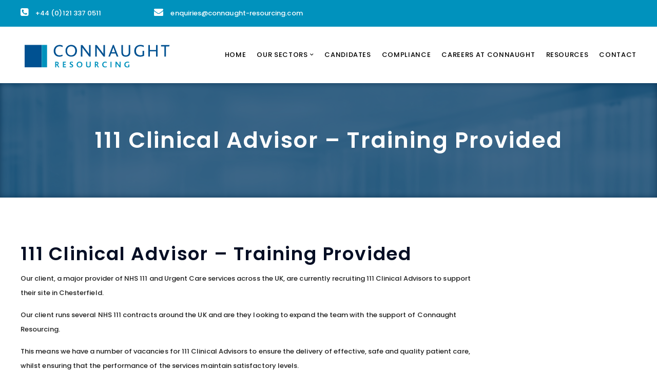

--- FILE ---
content_type: text/html; charset=UTF-8
request_url: https://connaught-resourcing.com/jobs/111-clinical-advisor-training-provided-11891/
body_size: 52974
content:
<!DOCTYPE html>
<html lang="en-US"
	prefix="og: https://ogp.me/ns#" >
<head>
<meta charset="UTF-8" />
<meta name="viewport" content="initial-scale=1, width=device-width" />
<link rel="profile" href="http://gmpg.org/xfn/11" />
<link rel="pingback" href="https://connaught-resourcing.com/xmlrpc.php" />
<title>111 Clinical Advisor – Training Provided | Connaught Resourcing</title>

		<!-- All in One SEO 4.1.3.4 -->
		<link rel="canonical" href="https://connaught-resourcing.com/jobs/111-clinical-advisor-training-provided-11891/" />
		<meta property="og:site_name" content="Connaught Resourcing |" />
		<meta property="og:type" content="article" />
		<meta property="og:title" content="111 Clinical Advisor – Training Provided | Connaught Resourcing" />
		<meta property="og:url" content="https://connaught-resourcing.com/jobs/111-clinical-advisor-training-provided-11891/" />
		<meta property="article:published_time" content="2023-05-17T06:03:23Z" />
		<meta property="article:modified_time" content="2023-05-17T06:03:23Z" />
		<meta name="twitter:card" content="summary" />
		<meta name="twitter:domain" content="connaught-resourcing.com" />
		<meta name="twitter:title" content="111 Clinical Advisor – Training Provided | Connaught Resourcing" />
		<meta name="google" content="nositelinkssearchbox" />
		<script type="application/ld+json" class="aioseo-schema">
			{"@context":"https:\/\/schema.org","@graph":[{"@type":"WebSite","@id":"https:\/\/connaught-resourcing.com\/#website","url":"https:\/\/connaught-resourcing.com\/","name":"Connaught Resourcing","publisher":{"@id":"https:\/\/connaught-resourcing.com\/#organization"}},{"@type":"Organization","@id":"https:\/\/connaught-resourcing.com\/#organization","name":"Connaught Resourcing","url":"https:\/\/connaught-resourcing.com\/"},{"@type":"BreadcrumbList","@id":"https:\/\/connaught-resourcing.com\/jobs\/111-clinical-advisor-training-provided-11891\/#breadcrumblist","itemListElement":[{"@type":"ListItem","@id":"https:\/\/connaught-resourcing.com\/#listItem","position":"1","item":{"@type":"WebPage","@id":"https:\/\/connaught-resourcing.com\/","name":"Home","description":"Connaught Resourcing is a specialist recruiter with a clear vision and track record of delivering highly professional, compliant and affordable services for health and social care sectors throughout the UK.","url":"https:\/\/connaught-resourcing.com\/"},"nextItem":"https:\/\/connaught-resourcing.com\/jobs\/111-clinical-advisor-training-provided-11891\/#listItem"},{"@type":"ListItem","@id":"https:\/\/connaught-resourcing.com\/jobs\/111-clinical-advisor-training-provided-11891\/#listItem","position":"2","item":{"@type":"WebPage","@id":"https:\/\/connaught-resourcing.com\/jobs\/111-clinical-advisor-training-provided-11891\/","name":"111 Clinical Advisor - Training Provided","url":"https:\/\/connaught-resourcing.com\/jobs\/111-clinical-advisor-training-provided-11891\/"},"previousItem":"https:\/\/connaught-resourcing.com\/#listItem"}]},{"@type":"WebPage","@id":"https:\/\/connaught-resourcing.com\/jobs\/111-clinical-advisor-training-provided-11891\/#webpage","url":"https:\/\/connaught-resourcing.com\/jobs\/111-clinical-advisor-training-provided-11891\/","name":"111 Clinical Advisor \u2013 Training Provided | Connaught Resourcing","inLanguage":"en-US","isPartOf":{"@id":"https:\/\/connaught-resourcing.com\/#website"},"breadcrumb":{"@id":"https:\/\/connaught-resourcing.com\/jobs\/111-clinical-advisor-training-provided-11891\/#breadcrumblist"},"author":"https:\/\/connaught-resourcing.com\/author\/#author","creator":"https:\/\/connaught-resourcing.com\/author\/#author","datePublished":"2023-05-17T06:03:23+00:00","dateModified":"2023-05-17T06:03:23+00:00"}]}
		</script>
		<!-- All in One SEO -->

<link rel='dns-prefetch' href='//maps.googleapis.com' />
<link rel="alternate" type="application/rss+xml" title="Connaught Resourcing &raquo; Feed" href="https://connaught-resourcing.com/feed/" />
<link rel="alternate" type="application/rss+xml" title="Connaught Resourcing &raquo; Comments Feed" href="https://connaught-resourcing.com/comments/feed/" />
<script type="text/javascript">
/* <![CDATA[ */
window._wpemojiSettings = {"baseUrl":"https:\/\/s.w.org\/images\/core\/emoji\/14.0.0\/72x72\/","ext":".png","svgUrl":"https:\/\/s.w.org\/images\/core\/emoji\/14.0.0\/svg\/","svgExt":".svg","source":{"concatemoji":"https:\/\/connaught-resourcing.com\/wp-includes\/js\/wp-emoji-release.min.js?ver=6.4.3"}};
/*! This file is auto-generated */
!function(i,n){var o,s,e;function c(e){try{var t={supportTests:e,timestamp:(new Date).valueOf()};sessionStorage.setItem(o,JSON.stringify(t))}catch(e){}}function p(e,t,n){e.clearRect(0,0,e.canvas.width,e.canvas.height),e.fillText(t,0,0);var t=new Uint32Array(e.getImageData(0,0,e.canvas.width,e.canvas.height).data),r=(e.clearRect(0,0,e.canvas.width,e.canvas.height),e.fillText(n,0,0),new Uint32Array(e.getImageData(0,0,e.canvas.width,e.canvas.height).data));return t.every(function(e,t){return e===r[t]})}function u(e,t,n){switch(t){case"flag":return n(e,"\ud83c\udff3\ufe0f\u200d\u26a7\ufe0f","\ud83c\udff3\ufe0f\u200b\u26a7\ufe0f")?!1:!n(e,"\ud83c\uddfa\ud83c\uddf3","\ud83c\uddfa\u200b\ud83c\uddf3")&&!n(e,"\ud83c\udff4\udb40\udc67\udb40\udc62\udb40\udc65\udb40\udc6e\udb40\udc67\udb40\udc7f","\ud83c\udff4\u200b\udb40\udc67\u200b\udb40\udc62\u200b\udb40\udc65\u200b\udb40\udc6e\u200b\udb40\udc67\u200b\udb40\udc7f");case"emoji":return!n(e,"\ud83e\udef1\ud83c\udffb\u200d\ud83e\udef2\ud83c\udfff","\ud83e\udef1\ud83c\udffb\u200b\ud83e\udef2\ud83c\udfff")}return!1}function f(e,t,n){var r="undefined"!=typeof WorkerGlobalScope&&self instanceof WorkerGlobalScope?new OffscreenCanvas(300,150):i.createElement("canvas"),a=r.getContext("2d",{willReadFrequently:!0}),o=(a.textBaseline="top",a.font="600 32px Arial",{});return e.forEach(function(e){o[e]=t(a,e,n)}),o}function t(e){var t=i.createElement("script");t.src=e,t.defer=!0,i.head.appendChild(t)}"undefined"!=typeof Promise&&(o="wpEmojiSettingsSupports",s=["flag","emoji"],n.supports={everything:!0,everythingExceptFlag:!0},e=new Promise(function(e){i.addEventListener("DOMContentLoaded",e,{once:!0})}),new Promise(function(t){var n=function(){try{var e=JSON.parse(sessionStorage.getItem(o));if("object"==typeof e&&"number"==typeof e.timestamp&&(new Date).valueOf()<e.timestamp+604800&&"object"==typeof e.supportTests)return e.supportTests}catch(e){}return null}();if(!n){if("undefined"!=typeof Worker&&"undefined"!=typeof OffscreenCanvas&&"undefined"!=typeof URL&&URL.createObjectURL&&"undefined"!=typeof Blob)try{var e="postMessage("+f.toString()+"("+[JSON.stringify(s),u.toString(),p.toString()].join(",")+"));",r=new Blob([e],{type:"text/javascript"}),a=new Worker(URL.createObjectURL(r),{name:"wpTestEmojiSupports"});return void(a.onmessage=function(e){c(n=e.data),a.terminate(),t(n)})}catch(e){}c(n=f(s,u,p))}t(n)}).then(function(e){for(var t in e)n.supports[t]=e[t],n.supports.everything=n.supports.everything&&n.supports[t],"flag"!==t&&(n.supports.everythingExceptFlag=n.supports.everythingExceptFlag&&n.supports[t]);n.supports.everythingExceptFlag=n.supports.everythingExceptFlag&&!n.supports.flag,n.DOMReady=!1,n.readyCallback=function(){n.DOMReady=!0}}).then(function(){return e}).then(function(){var e;n.supports.everything||(n.readyCallback(),(e=n.source||{}).concatemoji?t(e.concatemoji):e.wpemoji&&e.twemoji&&(t(e.twemoji),t(e.wpemoji)))}))}((window,document),window._wpemojiSettings);
/* ]]> */
</script>
<style id='wp-emoji-styles-inline-css' type='text/css'>

	img.wp-smiley, img.emoji {
		display: inline !important;
		border: none !important;
		box-shadow: none !important;
		height: 1em !important;
		width: 1em !important;
		margin: 0 0.07em !important;
		vertical-align: -0.1em !important;
		background: none !important;
		padding: 0 !important;
	}
</style>
<link rel='stylesheet' id='wp-block-library-css' href='https://connaught-resourcing.com/wp-includes/css/dist/block-library/style.min.css?ver=6.4.3' type='text/css' media='all' />
<style id='classic-theme-styles-inline-css' type='text/css'>
/*! This file is auto-generated */
.wp-block-button__link{color:#fff;background-color:#32373c;border-radius:9999px;box-shadow:none;text-decoration:none;padding:calc(.667em + 2px) calc(1.333em + 2px);font-size:1.125em}.wp-block-file__button{background:#32373c;color:#fff;text-decoration:none}
</style>
<style id='global-styles-inline-css' type='text/css'>
body{--wp--preset--color--black: #000000;--wp--preset--color--cyan-bluish-gray: #abb8c3;--wp--preset--color--white: #ffffff;--wp--preset--color--pale-pink: #f78da7;--wp--preset--color--vivid-red: #cf2e2e;--wp--preset--color--luminous-vivid-orange: #ff6900;--wp--preset--color--luminous-vivid-amber: #fcb900;--wp--preset--color--light-green-cyan: #7bdcb5;--wp--preset--color--vivid-green-cyan: #00d084;--wp--preset--color--pale-cyan-blue: #8ed1fc;--wp--preset--color--vivid-cyan-blue: #0693e3;--wp--preset--color--vivid-purple: #9b51e0;--wp--preset--gradient--vivid-cyan-blue-to-vivid-purple: linear-gradient(135deg,rgba(6,147,227,1) 0%,rgb(155,81,224) 100%);--wp--preset--gradient--light-green-cyan-to-vivid-green-cyan: linear-gradient(135deg,rgb(122,220,180) 0%,rgb(0,208,130) 100%);--wp--preset--gradient--luminous-vivid-amber-to-luminous-vivid-orange: linear-gradient(135deg,rgba(252,185,0,1) 0%,rgba(255,105,0,1) 100%);--wp--preset--gradient--luminous-vivid-orange-to-vivid-red: linear-gradient(135deg,rgba(255,105,0,1) 0%,rgb(207,46,46) 100%);--wp--preset--gradient--very-light-gray-to-cyan-bluish-gray: linear-gradient(135deg,rgb(238,238,238) 0%,rgb(169,184,195) 100%);--wp--preset--gradient--cool-to-warm-spectrum: linear-gradient(135deg,rgb(74,234,220) 0%,rgb(151,120,209) 20%,rgb(207,42,186) 40%,rgb(238,44,130) 60%,rgb(251,105,98) 80%,rgb(254,248,76) 100%);--wp--preset--gradient--blush-light-purple: linear-gradient(135deg,rgb(255,206,236) 0%,rgb(152,150,240) 100%);--wp--preset--gradient--blush-bordeaux: linear-gradient(135deg,rgb(254,205,165) 0%,rgb(254,45,45) 50%,rgb(107,0,62) 100%);--wp--preset--gradient--luminous-dusk: linear-gradient(135deg,rgb(255,203,112) 0%,rgb(199,81,192) 50%,rgb(65,88,208) 100%);--wp--preset--gradient--pale-ocean: linear-gradient(135deg,rgb(255,245,203) 0%,rgb(182,227,212) 50%,rgb(51,167,181) 100%);--wp--preset--gradient--electric-grass: linear-gradient(135deg,rgb(202,248,128) 0%,rgb(113,206,126) 100%);--wp--preset--gradient--midnight: linear-gradient(135deg,rgb(2,3,129) 0%,rgb(40,116,252) 100%);--wp--preset--font-size--small: 13px;--wp--preset--font-size--medium: 20px;--wp--preset--font-size--large: 36px;--wp--preset--font-size--x-large: 42px;--wp--preset--spacing--20: 0.44rem;--wp--preset--spacing--30: 0.67rem;--wp--preset--spacing--40: 1rem;--wp--preset--spacing--50: 1.5rem;--wp--preset--spacing--60: 2.25rem;--wp--preset--spacing--70: 3.38rem;--wp--preset--spacing--80: 5.06rem;--wp--preset--shadow--natural: 6px 6px 9px rgba(0, 0, 0, 0.2);--wp--preset--shadow--deep: 12px 12px 50px rgba(0, 0, 0, 0.4);--wp--preset--shadow--sharp: 6px 6px 0px rgba(0, 0, 0, 0.2);--wp--preset--shadow--outlined: 6px 6px 0px -3px rgba(255, 255, 255, 1), 6px 6px rgba(0, 0, 0, 1);--wp--preset--shadow--crisp: 6px 6px 0px rgba(0, 0, 0, 1);}:where(.is-layout-flex){gap: 0.5em;}:where(.is-layout-grid){gap: 0.5em;}body .is-layout-flow > .alignleft{float: left;margin-inline-start: 0;margin-inline-end: 2em;}body .is-layout-flow > .alignright{float: right;margin-inline-start: 2em;margin-inline-end: 0;}body .is-layout-flow > .aligncenter{margin-left: auto !important;margin-right: auto !important;}body .is-layout-constrained > .alignleft{float: left;margin-inline-start: 0;margin-inline-end: 2em;}body .is-layout-constrained > .alignright{float: right;margin-inline-start: 2em;margin-inline-end: 0;}body .is-layout-constrained > .aligncenter{margin-left: auto !important;margin-right: auto !important;}body .is-layout-constrained > :where(:not(.alignleft):not(.alignright):not(.alignfull)){max-width: var(--wp--style--global--content-size);margin-left: auto !important;margin-right: auto !important;}body .is-layout-constrained > .alignwide{max-width: var(--wp--style--global--wide-size);}body .is-layout-flex{display: flex;}body .is-layout-flex{flex-wrap: wrap;align-items: center;}body .is-layout-flex > *{margin: 0;}body .is-layout-grid{display: grid;}body .is-layout-grid > *{margin: 0;}:where(.wp-block-columns.is-layout-flex){gap: 2em;}:where(.wp-block-columns.is-layout-grid){gap: 2em;}:where(.wp-block-post-template.is-layout-flex){gap: 1.25em;}:where(.wp-block-post-template.is-layout-grid){gap: 1.25em;}.has-black-color{color: var(--wp--preset--color--black) !important;}.has-cyan-bluish-gray-color{color: var(--wp--preset--color--cyan-bluish-gray) !important;}.has-white-color{color: var(--wp--preset--color--white) !important;}.has-pale-pink-color{color: var(--wp--preset--color--pale-pink) !important;}.has-vivid-red-color{color: var(--wp--preset--color--vivid-red) !important;}.has-luminous-vivid-orange-color{color: var(--wp--preset--color--luminous-vivid-orange) !important;}.has-luminous-vivid-amber-color{color: var(--wp--preset--color--luminous-vivid-amber) !important;}.has-light-green-cyan-color{color: var(--wp--preset--color--light-green-cyan) !important;}.has-vivid-green-cyan-color{color: var(--wp--preset--color--vivid-green-cyan) !important;}.has-pale-cyan-blue-color{color: var(--wp--preset--color--pale-cyan-blue) !important;}.has-vivid-cyan-blue-color{color: var(--wp--preset--color--vivid-cyan-blue) !important;}.has-vivid-purple-color{color: var(--wp--preset--color--vivid-purple) !important;}.has-black-background-color{background-color: var(--wp--preset--color--black) !important;}.has-cyan-bluish-gray-background-color{background-color: var(--wp--preset--color--cyan-bluish-gray) !important;}.has-white-background-color{background-color: var(--wp--preset--color--white) !important;}.has-pale-pink-background-color{background-color: var(--wp--preset--color--pale-pink) !important;}.has-vivid-red-background-color{background-color: var(--wp--preset--color--vivid-red) !important;}.has-luminous-vivid-orange-background-color{background-color: var(--wp--preset--color--luminous-vivid-orange) !important;}.has-luminous-vivid-amber-background-color{background-color: var(--wp--preset--color--luminous-vivid-amber) !important;}.has-light-green-cyan-background-color{background-color: var(--wp--preset--color--light-green-cyan) !important;}.has-vivid-green-cyan-background-color{background-color: var(--wp--preset--color--vivid-green-cyan) !important;}.has-pale-cyan-blue-background-color{background-color: var(--wp--preset--color--pale-cyan-blue) !important;}.has-vivid-cyan-blue-background-color{background-color: var(--wp--preset--color--vivid-cyan-blue) !important;}.has-vivid-purple-background-color{background-color: var(--wp--preset--color--vivid-purple) !important;}.has-black-border-color{border-color: var(--wp--preset--color--black) !important;}.has-cyan-bluish-gray-border-color{border-color: var(--wp--preset--color--cyan-bluish-gray) !important;}.has-white-border-color{border-color: var(--wp--preset--color--white) !important;}.has-pale-pink-border-color{border-color: var(--wp--preset--color--pale-pink) !important;}.has-vivid-red-border-color{border-color: var(--wp--preset--color--vivid-red) !important;}.has-luminous-vivid-orange-border-color{border-color: var(--wp--preset--color--luminous-vivid-orange) !important;}.has-luminous-vivid-amber-border-color{border-color: var(--wp--preset--color--luminous-vivid-amber) !important;}.has-light-green-cyan-border-color{border-color: var(--wp--preset--color--light-green-cyan) !important;}.has-vivid-green-cyan-border-color{border-color: var(--wp--preset--color--vivid-green-cyan) !important;}.has-pale-cyan-blue-border-color{border-color: var(--wp--preset--color--pale-cyan-blue) !important;}.has-vivid-cyan-blue-border-color{border-color: var(--wp--preset--color--vivid-cyan-blue) !important;}.has-vivid-purple-border-color{border-color: var(--wp--preset--color--vivid-purple) !important;}.has-vivid-cyan-blue-to-vivid-purple-gradient-background{background: var(--wp--preset--gradient--vivid-cyan-blue-to-vivid-purple) !important;}.has-light-green-cyan-to-vivid-green-cyan-gradient-background{background: var(--wp--preset--gradient--light-green-cyan-to-vivid-green-cyan) !important;}.has-luminous-vivid-amber-to-luminous-vivid-orange-gradient-background{background: var(--wp--preset--gradient--luminous-vivid-amber-to-luminous-vivid-orange) !important;}.has-luminous-vivid-orange-to-vivid-red-gradient-background{background: var(--wp--preset--gradient--luminous-vivid-orange-to-vivid-red) !important;}.has-very-light-gray-to-cyan-bluish-gray-gradient-background{background: var(--wp--preset--gradient--very-light-gray-to-cyan-bluish-gray) !important;}.has-cool-to-warm-spectrum-gradient-background{background: var(--wp--preset--gradient--cool-to-warm-spectrum) !important;}.has-blush-light-purple-gradient-background{background: var(--wp--preset--gradient--blush-light-purple) !important;}.has-blush-bordeaux-gradient-background{background: var(--wp--preset--gradient--blush-bordeaux) !important;}.has-luminous-dusk-gradient-background{background: var(--wp--preset--gradient--luminous-dusk) !important;}.has-pale-ocean-gradient-background{background: var(--wp--preset--gradient--pale-ocean) !important;}.has-electric-grass-gradient-background{background: var(--wp--preset--gradient--electric-grass) !important;}.has-midnight-gradient-background{background: var(--wp--preset--gradient--midnight) !important;}.has-small-font-size{font-size: var(--wp--preset--font-size--small) !important;}.has-medium-font-size{font-size: var(--wp--preset--font-size--medium) !important;}.has-large-font-size{font-size: var(--wp--preset--font-size--large) !important;}.has-x-large-font-size{font-size: var(--wp--preset--font-size--x-large) !important;}
.wp-block-navigation a:where(:not(.wp-element-button)){color: inherit;}
:where(.wp-block-post-template.is-layout-flex){gap: 1.25em;}:where(.wp-block-post-template.is-layout-grid){gap: 1.25em;}
:where(.wp-block-columns.is-layout-flex){gap: 2em;}:where(.wp-block-columns.is-layout-grid){gap: 2em;}
.wp-block-pullquote{font-size: 1.5em;line-height: 1.6;}
</style>
<link rel='stylesheet' id='cms-plugin-stylesheet-css' href='https://connaught-resourcing.com/wp-content/plugins/cmssuperheroes/assets/css/cms-style.css?ver=6.4.3' type='text/css' media='all' />
<link rel='stylesheet' id='contact-form-7-css' href='https://connaught-resourcing.com/wp-content/plugins/contact-form-7/includes/css/styles.css?ver=5.4.2' type='text/css' media='all' />
<link rel='stylesheet' id='rs-plugin-settings-css' href='https://connaught-resourcing.com/wp-content/plugins/revslider/public/assets/css/settings.css?ver=5.4.1' type='text/css' media='all' />
<style id='rs-plugin-settings-inline-css' type='text/css'>
#rs-demo-id {}
</style>
<link rel='stylesheet' id='tfree-slick-css' href='https://connaught-resourcing.com/wp-content/plugins/testimonial-free/public/assets/css/slick.css?ver=2.2.18' type='text/css' media='all' />
<link rel='stylesheet' id='tfree-font-awesome-css' href='https://connaught-resourcing.com/wp-content/plugins/testimonial-free/public/assets/css/font-awesome.min.css?ver=2.2.18' type='text/css' media='all' />
<link rel='stylesheet' id='tfree-deprecated-style-css' href='https://connaught-resourcing.com/wp-content/plugins/testimonial-free/public/assets/css/deprecated-style.css?ver=2.2.18' type='text/css' media='all' />
<link rel='stylesheet' id='tfree-style-css' href='https://connaught-resourcing.com/wp-content/plugins/testimonial-free/public/assets/css/style.css?ver=2.2.18' type='text/css' media='all' />
<link rel='stylesheet' id='wpbb_search_css-css' href='https://connaught-resourcing.com/wp-content/plugins/wpbroadbean-search/assets/wpbb-search.css?ver=6.4.3' type='text/css' media='all' />
<link rel='stylesheet' id='wp-recruitment-style-css' href='https://connaught-resourcing.com/wp-content/themes/wp-recruitment/style.css?ver=6.4.3' type='text/css' media='all' />
<link rel='stylesheet' id='child-style-css' href='https://connaught-resourcing.com/wp-content/themes/wp-recruitment-child/style.css?ver=1.0.0' type='text/css' media='all' />
<link rel='stylesheet' id='bootstrap-css' href='https://connaught-resourcing.com/wp-content/themes/wp-recruitment/assets/css/bootstrap.min.css?ver=3.3.2' type='text/css' media='all' />
<link rel='stylesheet' id='font-awesome-css' href='https://connaught-resourcing.com/wp-content/plugins/js_composer/assets/lib/bower/font-awesome/css/font-awesome.min.css?ver=5.1' type='text/css' media='all' />
<link rel='stylesheet' id='magnific-popup-css' href='https://connaught-resourcing.com/wp-content/themes/wp-recruitment/assets/css/magnific-popup.css?ver=1.0.0' type='text/css' media='all' />
<link rel='stylesheet' id='font-material-icon-css' href='https://connaught-resourcing.com/wp-content/themes/wp-recruitment/assets/css/material-design-iconic-font.min.css?ver=4.3.0' type='text/css' media='all' />
<!--[if lt IE 9]>
<link rel='stylesheet' id='wp-recruitment-ie-css' href='https://connaught-resourcing.com/wp-content/themes/wp-recruitment/assets/css/ie.css?ver=20121010' type='text/css' media='all' />
<![endif]-->
<link rel='stylesheet' id='cmssuperheroes-pe-icon-css' href='https://connaught-resourcing.com/wp-content/themes/wp-recruitment/assets/css/pe-icon-7-stroke.css?ver=1.0.1' type='text/css' media='all' />
<link rel='stylesheet' id='wp-recruitment-static-css' href='https://connaught-resourcing.com/wp-content/themes/wp-recruitment/assets/css/static.css?ver=1.0.0' type='text/css' media='all' />
<link rel='stylesheet' id='custom-dynamic-css' href='https://connaught-resourcing.com/wp-content/themes/wp-recruitment/assets/css/custom-dynamic.css?ver=6.4.3' type='text/css' media='all' />
<link rel='stylesheet' id='newsletter-css' href='https://connaught-resourcing.com/wp-content/plugins/newsletter/style.css?ver=7.2.2' type='text/css' media='all' />
<link rel='stylesheet' id='ecae-frontend-css' href='https://connaught-resourcing.com/wp-content/plugins/easy-custom-auto-excerpt/assets/style-frontend.css?ver=2.4.12' type='text/css' media='all' />
<link rel='stylesheet' id='ecae-buttonskin-none-css' href='https://connaught-resourcing.com/wp-content/plugins/easy-custom-auto-excerpt/buttons/ecae-buttonskin-none.css?ver=2.4.12' type='text/css' media='all' />
<script type="text/javascript" src="https://connaught-resourcing.com/wp-includes/js/jquery/jquery.min.js?ver=3.7.1" id="jquery-core-js"></script>
<script type="text/javascript" src="https://connaught-resourcing.com/wp-includes/js/jquery/jquery-migrate.min.js?ver=3.4.1" id="jquery-migrate-js"></script>
<script type="text/javascript" src="https://connaught-resourcing.com/wp-content/plugins/revslider/public/assets/js/jquery.themepunch.tools.min.js?ver=5.4.1" id="tp-tools-js"></script>
<script type="text/javascript" src="https://connaught-resourcing.com/wp-content/plugins/revslider/public/assets/js/jquery.themepunch.revolution.min.js?ver=5.4.1" id="revmin-js"></script>
<script type="text/javascript" src="https://connaught-resourcing.com/wp-content/plugins/wpbroadbean-search/assets/wpbb-search.js?ver=6.4.3" id="wpbb_search_js-js"></script>
<script type="text/javascript" src="https://connaught-resourcing.com/wp-content/themes/wp-recruitment/assets/js/bootstrap.min.js?ver=3.3.2" id="bootstrap-js"></script>
<script type="text/javascript" src="https://connaught-resourcing.com/wp-content/themes/wp-recruitment/assets/js/jquery.magnific-popup.min.js?ver=1.0.0" id="magnific-popup-js"></script>
<link rel="https://api.w.org/" href="https://connaught-resourcing.com/wp-json/" /><link rel="alternate" type="application/json" href="https://connaught-resourcing.com/wp-json/wp/v2/wpbb_job/11891" /><link rel="EditURI" type="application/rsd+xml" title="RSD" href="https://connaught-resourcing.com/xmlrpc.php?rsd" />
<meta name="generator" content="WordPress 6.4.3" />
<link rel='shortlink' href='https://connaught-resourcing.com/?p=11891' />
<link rel="alternate" type="application/json+oembed" href="https://connaught-resourcing.com/wp-json/oembed/1.0/embed?url=https%3A%2F%2Fconnaught-resourcing.com%2Fjobs%2F111-clinical-advisor-training-provided-11891%2F" />
<link rel="alternate" type="text/xml+oembed" href="https://connaught-resourcing.com/wp-json/oembed/1.0/embed?url=https%3A%2F%2Fconnaught-resourcing.com%2Fjobs%2F111-clinical-advisor-training-provided-11891%2F&#038;format=xml" />
<meta name="generator" content="Powered by Visual Composer - drag and drop page builder for WordPress."/>
<!--[if lte IE 9]><link rel="stylesheet" type="text/css" href="https://connaught-resourcing.com/wp-content/plugins/js_composer/assets/css/vc_lte_ie9.min.css" media="screen"><![endif]--><meta name="generator" content="Powered by Slider Revolution 5.4.1 - responsive, Mobile-Friendly Slider Plugin for WordPress with comfortable drag and drop interface." />
<link rel="icon" href="https://connaught-resourcing.com/wp-content/uploads/2018/07/cropped-favicon-32x32.jpg" sizes="32x32" />
<link rel="icon" href="https://connaught-resourcing.com/wp-content/uploads/2018/07/cropped-favicon-192x192.jpg" sizes="192x192" />
<link rel="apple-touch-icon" href="https://connaught-resourcing.com/wp-content/uploads/2018/07/cropped-favicon-180x180.jpg" />
<meta name="msapplication-TileImage" content="https://connaught-resourcing.com/wp-content/uploads/2018/07/cropped-favicon-270x270.jpg" />
<style type="text/css" title="dynamic-css" class="options-output">#cms-theme #cshero-header-inner.header-top #cshero-header-top, #cms-theme #cshero-header-inner.header-top #cshero-header-top .contact-top i{color:#ffffff;}#cms-theme #cshero-header-inner.header-top #cshero-header-top a{color:#ffffff;}#cms-theme #cshero-header-inner.header-top #cshero-header-top a:hover{color:#005192;}#cms-theme #cshero-header-inner.header-top #cshero-header-top{background-color:#0092bd;}#cshero-header-inner.header-1 #cshero-header #cshero-header-logo a img{height:118px;width:379px;}#cms-theme #cms-footer-top{background-color:#0092bd;}body #cms-footer-top .wg-title{color:#ffffff;}body #cms-footer-top{color:#ffffff;}body #cms-footer-top a, #cms-footer-top ul.menu li a{color:#ffffff;}body #cms-footer-top a:hover, #cms-footer-top ul.menu li a:hover{color:#005191;}#cms-theme #cms-footer-bottom{background-color:#005191;}body #cms-footer-bottom{color:#ffffff;}body #cms-footer-bottom a, #cms-footer-bottom #back_to_top .go_up{color:#ffffff;}body #cms-footer-bottom a:hover, #cms-footer-bottom #back_to_top .go_up:hover{color:#0092bd;}a{color:#005192;}a:hover{color:#0092bd;}body{opacity: 1;visibility: visible;-webkit-transition: opacity 0.24s ease-in-out;-moz-transition: opacity 0.24s ease-in-out;transition: opacity 0.24s ease-in-out;}.wf-loading body,{opacity: 0;}.ie.wf-loading body,{visibility: hidden;}.cshero-header-navigation .main-navigation .menu-main-menu li a, #cshero-header-inner #cshero-header .cshero-navigation-right span{opacity: 1;visibility: visible;-webkit-transition: opacity 0.24s ease-in-out;-moz-transition: opacity 0.24s ease-in-out;transition: opacity 0.24s ease-in-out;}.wf-loading .cshero-header-navigation .main-navigation .menu-main-menu li a, #cshero-header-inner #cshero-header .cshero-navigation-right span,{opacity: 0;}.ie.wf-loading .cshero-header-navigation .main-navigation .menu-main-menu li a, #cshero-header-inner #cshero-header .cshero-navigation-right span,{visibility: hidden;}h1{opacity: 1;visibility: visible;-webkit-transition: opacity 0.24s ease-in-out;-moz-transition: opacity 0.24s ease-in-out;transition: opacity 0.24s ease-in-out;}.wf-loading h1,{opacity: 0;}.ie.wf-loading h1,{visibility: hidden;}h2{opacity: 1;visibility: visible;-webkit-transition: opacity 0.24s ease-in-out;-moz-transition: opacity 0.24s ease-in-out;transition: opacity 0.24s ease-in-out;}.wf-loading h2,{opacity: 0;}.ie.wf-loading h2,{visibility: hidden;}h3{opacity: 1;visibility: visible;-webkit-transition: opacity 0.24s ease-in-out;-moz-transition: opacity 0.24s ease-in-out;transition: opacity 0.24s ease-in-out;}.wf-loading h3,{opacity: 0;}.ie.wf-loading h3,{visibility: hidden;}h4{opacity: 1;visibility: visible;-webkit-transition: opacity 0.24s ease-in-out;-moz-transition: opacity 0.24s ease-in-out;transition: opacity 0.24s ease-in-out;}.wf-loading h4,{opacity: 0;}.ie.wf-loading h4,{visibility: hidden;}h5{opacity: 1;visibility: visible;-webkit-transition: opacity 0.24s ease-in-out;-moz-transition: opacity 0.24s ease-in-out;transition: opacity 0.24s ease-in-out;}.wf-loading h5,{opacity: 0;}.ie.wf-loading h5,{visibility: hidden;}h6{opacity: 1;visibility: visible;-webkit-transition: opacity 0.24s ease-in-out;-moz-transition: opacity 0.24s ease-in-out;transition: opacity 0.24s ease-in-out;}.wf-loading h6,{opacity: 0;}.ie.wf-loading h6,{visibility: hidden;}</style><noscript><style type="text/css"> .wpb_animate_when_almost_visible { opacity: 1; }</style></noscript></head>
<body id="cms-theme" class="wpbb_job-template-default single single-wpbb_job postid-11891 wpb-js-composer js-comp-ver-5.1 vc_responsive">
<div id="page" class="hfeed site">
	<header id="masthead" class="site-header">
		<div id="cshero-header-inner" class="header-1 header-top">
    <div id="cshero-header-top" class="hidden-xs header-top-gray">
        <div class="no-container">
            <div class="row">
                <div class="col-xs-12 col-sm-12 col-md-8 col-lg-8 text-center-sm text-center-xs">
                    <ul class="contact-top">
                                                    <li><a href="tel:+44 (0)121 337 0511"><i class="fa fa-phone-square"></i>+44 (0)121 337 0511</a></li>
                                                                            <li><a href="mailto:enquiries@connaught-resourcing.com"><i class="fa fa-envelope"></i>enquiries@connaught-resourcing.com</a></li>
                                            </ul>
                </div>
                <div class="col-xs-12 col-sm-12 col-md-4 col-lg-4 text-center-sm text-center-xs text-right">
                        <ul class="social-top">
            </ul>
                    </div>
            </div>
        </div>
    </div>
    <div id="cshero-header-wrapper">
        <div id="cshero-header" class="cshero-main-header sticky-desktop">
            <div class="no-container">
                <div class="row">
                    <div id="cshero-header-logo">
                        <a href="https://connaught-resourcing.com/"><img alt="Logo" src="https://connaught-resourcing.com/wp-content/uploads/2018/01/ConnaughtResourcingLogo.svg"></a>                    </div><!-- #site-logo -->
                    <div id="cshero-header-navigation" class="cshero-header-navigation">
                        <div class="cshero-header-navigation-inner clearfix">
                            <div id="cshero-header-navigation-primary">

                                <div class="cshero-navigation-right">
                                                                    </div>
                                
                                <nav id="site-navigation" class="main-navigation">
                                    <div class="menu-main-menu-container"><ul id="menu-main-menu" class="nav-menu menu-main-menu"><li id="menu-item-1006" class="menu-item menu-item-type-post_type menu-item-object-page menu-item-home menu-item-1006"><a href="https://connaught-resourcing.com/">Home</a></li>
<li id="menu-item-1703" class="menu-item menu-item-type-custom menu-item-object-custom menu-item-has-children menu-item-1703"><a>Our Sectors</a>
<ul class="sub-menu">
	<li id="menu-item-1702" class="menu-item menu-item-type-post_type menu-item-object-page menu-item-1702"><a href="https://connaught-resourcing.com/our-sectors/healthcare/">Healthcare</a></li>
	<li id="menu-item-1701" class="menu-item menu-item-type-post_type menu-item-object-page menu-item-1701"><a href="https://connaught-resourcing.com/our-sectors/social-care/">Social Care</a></li>
</ul>
</li>
<li id="menu-item-1011" class="menu-item menu-item-type-post_type menu-item-object-page menu-item-1011"><a href="https://connaught-resourcing.com/candidates-2/">Candidates</a></li>
<li id="menu-item-1061" class="menu-item menu-item-type-post_type menu-item-object-page menu-item-1061"><a href="https://connaught-resourcing.com/compliance/">Compliance</a></li>
<li id="menu-item-1064" class="menu-item menu-item-type-post_type menu-item-object-page menu-item-1064"><a href="https://connaught-resourcing.com/careers/">Careers at Connaught</a></li>
<li id="menu-item-1631" class="menu-item menu-item-type-post_type menu-item-object-page menu-item-1631"><a href="https://connaught-resourcing.com/resources/">Resources</a></li>
<li id="menu-item-933" class="menu-item menu-item-type-post_type menu-item-object-page menu-item-933"><a href="https://connaught-resourcing.com/contact/">Contact</a></li>
</ul></div>                                </nav><!-- #site-navigation -->

                            </div>
                        </div>
                    </div>
                    <div id="cshero-menu-mobile">
                        <i class="open-menu zmdi zmdi-menu"></i>
                        <i class="open-user zmdi zmdi-account"></i>
                        <i class="open-cart-job zmdi zmdi-shopping-cart"></i>
                    </div><!-- #menu-mobile -->
                </div>
            </div>
        </div>
    </div>
</div>	</header><!-- #masthead -->
                    <div id="cms-page-title" class="page-title text-center" style="background-image: url(https://connaught-resourcing.com/wp-content/uploads/2018/06/6732129041.jpg)">
                    <div class="container">
                        <div class="row">
                            <div class="cms-page-title-inner col-md-12">
                                <h1>111 Clinical Advisor &#8211; Training Provided</h1>
                                                                </div>
                        </div>
                    </div>
                </div>
                <!-- #page-title -->
	<div id="cms-content" class="site-content">
<div id="primary" class="container is-right-sidebar">
    <div class="row">
        <div id="content" class="col-xs-12 col-sm-8 col-md-9 col-lg-9">
            <main id="main" class="site-main" role="main">
                                     <div class="single-post-inner">
                        
<article id="post-11891" class="post-11891 wpbb_job type-wpbb_job status-publish hentry wpbb_job_industry-healthcare wpbb_job_location-derbyshire wpbb_job_type-permanent">

	<header class="entry-header">
				<h1 class="entry-title">111 Clinical Advisor &#8211; Training Provided</h1>	</header><!-- .entry-header -->


	<div class="entry-content">
		<p>Our client, a major provider of NHS 111 and Urgent Care services across the UK, are currently recruiting 111 Clinical Advisors to support their site in Chesterfield.</p>
<p>Our client runs several NHS 111 contracts around the UK and are they looking to expand the team with the support of Connaught Resourcing.</p>
<p>This means we have a number of vacancies for 111 Clinical Advisors to ensure the delivery of effective, safe and quality patient care, whilst ensuring that the performance of the services maintain satisfactory levels.</p>
<p>You will report in to the Clinical Support Manager and a Team Leader within NHS 111. The primary focus of the role is to ensure compliance in line with the clinical Pathways system and fully paid Pathways training will be provided. You will also be assessing and triaging patients over the telephone, making appropriate referrals as required.</p>
<p>The NHS 111 service is operational 24 hours a day, 365 days a year. You will be required to participate in out of hours work to support and monitor the clinical workforce.</p>
<p>There are full time and part time contracts available. The ideal candidate will be flexible regarding working hours and this role requires out of hours work including weekends.</p>
<p>The Candidate</p>
<ul>
<li>You must have clinical registration either NMC or HCPC</li>
<li>Evidence of continuous professional development</li>
<li>Willingness to undertake and successfully complete 4 weeks training for NHS Pathways plus a period of direct and indirect supervision</li>
<li>Have experience of working in a primary care environment, A&amp;E, MAU/EAU or other first contact</li>
</ul>
<p>This role would be most suited to a Paramedic, A&amp;E Nurse, Community Nurse, Practice Nurse, Nurse Practitioner or a candidate with Primary/Urgent Care experience.</p>
<p>If you would like to be considered for this role, please send your CV in the first instance to andrew.gorton@connaught-resourcing.com, or call on 07964 960 069. </p>
<p>Connaught Resourcing operates as an Employment Business and an Employment Agency. We are a committed equal opportunities employer who respect and value cultural diversity. Connaught Resourcing will carry out background checks including referencing and where required an Enhanced or Standard DBS Disclosure as part of our recruitment and selection procedures.</p>
<p><img decoding="async" src="https://counter.adcourier.com/YW5kcmV3LmdvcnRvbi4zNTY0Ny4xMTAyNUBjb25uYXVnaHRlZHVjYXRpb24uYXBsaXRyYWsuY29t.gif"></p>
<div class="wpbb-job-data__wrapper"><h3 class="wpbb-job-data__title">Job Information</h3><div class="wpbb-job-data"><div class="wpbb-job-data__field wpbb-job-data__field--job-reference" data-type="meta"><span class="label">Job Reference:</span> <span class="value">AGCACHES100523_1684303402</span></div><div class="wpbb-job-data__field wpbb-job-data__field--salary-display" data-type="meta"><span class="label">Salary:</span> <span class="value"></span></div><div class="wpbb-job-data__field wpbb-job-data__field--salary-from" data-type="meta"><span class="label">Salary From:</span> <span class="value">&pound;38000</span></div><div class="wpbb-job-data__field wpbb-job-data__field--salary-to" data-type="meta"><span class="label">Salary To:</span> <span class="value">&pound;44000</span></div><div class="wpbb-job-data__field wpbb-job-data__field--job-industry" data-type="term"><span class="label">Job Industries:</span> <span class="value">Healthcare</span></div><div class="wpbb-job-data__field wpbb-job-data__field--job-location" data-type="term"><span class="label">Job Locations:</span> <span class="value">derbyshire</span></div><div class="wpbb-job-data__field wpbb-job-data__field--job-type" data-type="term"><span class="label">Job Types:</span> <span class="value">Permanent</span></div></div></div>
<div class="wpbb-application-form__wrapper" id="apply-form-11891" data-post-id="11891">

		<h3 class="wpbb-application-form__title" id="wpbb-application-form__title">Apply for this Job</h3>
	
	<form action="#wpbb-application-messages-11891" method="post" enctype="multipart/form-data" class="wpbb-application-form" id="wpbb-application-form">

		<input type="hidden" id="wpbb_application_nonce_field" name="wpbb_application_nonce_field" value="549cf9e7f1" /><input type="hidden" name="_wp_http_referer" value="/jobs/111-clinical-advisor-training-provided-11891/" />			<div class="wpbb-application-field wpbb-application-field-text required" id="wpbb-application-field-candidate_name">

						<label for="wpbb-input-candidate_name">
			<span class="wpbb-field-label">Name</span> <span class="required-symbol">*</span>			<input type="text" data-msg="This is a required field." name="wpbb_application_data[candidate_name]" class="wpbb-input-text" id="wpbb-input-candidate_name" required />
		</label>
		<p class="wpbb-application-field__description">Please enter your full name.</p>
			</div>
						<div class="wpbb-application-field wpbb-application-field-email required" id="wpbb-application-field-candidate_email">

						<label for="wpbb-input-candidate_email">
			<span class="wpbb-field-label">Email</span> <span class="required-symbol">*</span>			<input type="email" data-msg="This is a required field." name="wpbb_application_data[candidate_email]" class="wpbb-input-email" id="wpbb-input-candidate_email" value="" required />
		</label>
		<p class="wpbb-application-field__description">Enter a valid email address.</p>
			</div>
						<div class="wpbb-application-field wpbb-application-field-textarea required" id="wpbb-application-field-message">

						<label for="wpbb-input-message">
			<span class="wpbb-field-label">Cover Letter</span> <span class="required-symbol">*</span>			<textarea  data-msg="This is a required field." name="wpbb_application_data[message]" value="" class="wpbb-input-textarea" id="wpbb-input-message" required></textarea>
		</label>
		<p class="wpbb-application-field__description">Add your cover letter for supporting information here.</p>
			</div>
						<div class="wpbb-application-field wpbb-application-field-file required" id="wpbb-application-field-cv">

						<label for="wpbb-input-cv" class="wpbb-label required">
			<span class="wpbb-field-label">Upload a CV</span> <span class="required-symbol">*</span>			<input type="file" data-msg="This is a required field." name="cv" class="wpbb-input-file" id="wpbb-input-cv" required />
		</label>
		<p class="wpbb-application-field__description">Upload your CV to accompany your application for this job.</p>
			</div>
						<div class="wpbb-application-field wpbb-application-field-checkbox required" id="wpbb-application-field-consent">

						<label for="wpbb-input-consent" class="wpbb-label required">
			<input type="checkbox" data-msg="This is a required field." name="wpbb_application_data[consent]" id="wpbb-input-consent" required value="1" />
			<span class="wpbb-field-label">Please tick this box to consent to us using your data. How we use your data is outlined in our <a href="">privacy policy</a></span> <span class="required-symbol">*</span>		</label>
		
			</div>
				<p class="wpbb-required-message">Fields marked with * are required.</p>
		<input type="submit" name="wpbb_application_data[submit]" value="Apply now" class="wpbb-input-submit" id="wpbb-input-submit" />
	
	</form>

	
</div><!-- // wpbb-application-form -->
	</div><!-- .entry-content -->
	<footer class="entry-footer clearfix">
		<div class="single-post-tags left">
					</div> 
		<div class="single-post-socia right">
			    <ul class="post-social-shared">
        <li><span>Share</span></li>
        <li><a title="Facebook" data-placement="top" data-rel="tooltip" target="_blank" href="https://www.facebook.com/sharer/sharer.php?u=https://connaught-resourcing.com/jobs/111-clinical-advisor-training-provided-11891/"><span class="share-box"><i class="fa fa-facebook"></i></span></a></li>
        <li><a title="Twitter" data-placement="top" data-rel="tooltip" target="_blank" href="https://twitter.com/home?status=Check out this article:%20111 Clinical Advisor &#8211; Training Provided%20-%20https://connaught-resourcing.com/jobs/111-clinical-advisor-training-provided-11891/"><span class="share-box"><i class="fa fa-twitter"></i></span></a></li>
        <li><a title="Google Plus" data-placement="top" data-rel="tooltip" target="_blank" href="https://plus.google.com/share?url=https://connaught-resourcing.com/jobs/111-clinical-advisor-training-provided-11891/"><span class="share-box"><i class="fa fa-google-plus"></i></span></a></li>
    </ul>
    		</div>
	</footer>

</article><!-- #post-## -->
                    </div>
                    
            </main>
        </div><!-- #main -->

    </div>
</div><!-- #primary -->
    </div><!-- .site-content -->
	        <div class="page-cta-wrap">
            <div class="row">
                <div class="container">
                    <div class="col-lg-12">
                        <h3 class="cta-title">Have a Question?</h3>
                        <div class="cta-desc">We are here to help. Email us or call +44 (0)121 337 0511</div>
                        <a href="http://connaught-resourcing.com/contact/" class="cta-more btn btn-outline-white size-large btn-lg">Contact Us</a>
                    </div>       
                </div>
            </div>
        </div>
    <footer id="colophon" class="site-footer cms-footer1 width_column_change">
    <div id="cms-footer-top">
        <div class="container">
            <div class="row">
                <div class="cms-footer-top-item text-center-xs text-center-sm col-lg-3 col-md-3 col-sm-6 col-xs-12"><aside id="text-2" class="widget widget_text">			<div class="textwidget"><div><img src=https://connaught-resourcing.com/wp-content/uploads/2018/01/ConnaughtResourcingLogoFooter.svg width="200" height="46" alt=""/></div><br>
<p>
Our candidates appreciate our efficient and reliable approach, a reputation built on the principle of trust, gained through us being consistent, transparent and straightforward in all of our dealings.</p>

<p>We recruit professional and empathetic individuals and our emphasis is solely on providing the highest levels of service.</p><br></div>
		</aside></div><div class="cms-footer-top-item text-center-xs text-center-sm col-lg-3 col-md-3 col-sm-6 col-xs-12"><aside id="nav_menu-1" class="widget widget_nav_menu"><h3 class="wg-title">CANDIDATES</h3><div class="menu-menu-candidates-container"><ul id="menu-menu-candidates" class="menu"><li id="menu-item-1261" class="menu-item menu-item-type-post_type menu-item-object-page menu-item-1261"><a href="https://connaught-resourcing.com/careers/">Careers at Connaught</a></li>
<li id="menu-item-1262" class="menu-item menu-item-type-post_type menu-item-object-page menu-item-1262"><a href="https://connaught-resourcing.com/compliance/">Compliance</a></li>
<li id="menu-item-1263" class="menu-item menu-item-type-post_type menu-item-object-page menu-item-1263"><a href="https://connaught-resourcing.com/candidates-2/">Candidates</a></li>
</ul></div></aside><aside id="text-7" class="widget widget_text">			<div class="textwidget"><p><img loading="lazy" decoding="async" class="alignnone size-medium wp-image-7164" style="margin-top: 60px;" src="https://connaught-resourcing.com/wp-content/uploads/2021/01/NHS-Framework-Logo-300x109.jpg" alt="" width="300" height="109" srcset="https://connaught-resourcing.com/wp-content/uploads/2021/01/NHS-Framework-Logo-300x109.jpg 300w, https://connaught-resourcing.com/wp-content/uploads/2021/01/NHS-Framework-Logo-1024x373.jpg 1024w, https://connaught-resourcing.com/wp-content/uploads/2021/01/NHS-Framework-Logo-768x280.jpg 768w, https://connaught-resourcing.com/wp-content/uploads/2021/01/NHS-Framework-Logo-624x227.jpg 624w, https://connaught-resourcing.com/wp-content/uploads/2021/01/NHS-Framework-Logo.jpg 1106w" sizes="(max-width: 300px) 100vw, 300px" /></p>
<p><a href="https://www.jobsaware.co.uk" target="_blank" rel="noopener"><img decoding="async" style="width: 250px; padding: 10px; background: white;" src="https://static.jobsaware.co.uk/logos/partner-light-750.webp" alt="JobsAware" /></a></p>
</div>
		</aside></div><div class="cms-footer-top-item text-center-xs text-center-sm col-lg-3 col-md-3 col-sm-6 col-xs-12"><aside id="nav_menu-2" class="widget widget_nav_menu"><h3 class="wg-title">OTHER</h3><div class="menu-menu-other-container"><ul id="menu-menu-other" class="menu"><li id="menu-item-935" class="menu-item menu-item-type-post_type menu-item-object-page menu-item-935"><a href="https://connaught-resourcing.com/our-sectors/">Our Sectors</a></li>
<li id="menu-item-1630" class="menu-item menu-item-type-post_type menu-item-object-page menu-item-1630"><a href="https://connaught-resourcing.com/resources/">Resources</a></li>
<li id="menu-item-937" class="menu-item menu-item-type-post_type menu-item-object-page menu-item-937"><a href="https://connaught-resourcing.com/contact/">Contact Us</a></li>
</ul></div></aside><aside id="text-6" class="widget widget_text">			<div class="textwidget"><p><img loading="lazy" decoding="async" class="alignnone size-medium wp-image-7163" style="margin-top: 60px;" src="https://connaught-resourcing.com/wp-content/uploads/2021/01/Cyber-Essentials-300x76.jpg" alt="" width="300" height="76" srcset="https://connaught-resourcing.com/wp-content/uploads/2021/01/Cyber-Essentials-300x76.jpg 300w, https://connaught-resourcing.com/wp-content/uploads/2021/01/Cyber-Essentials.jpg 502w" sizes="(max-width: 300px) 100vw, 300px" /></p>
</div>
		</aside></div><div class="cms-footer-top-item text-center-xs text-center-sm col-lg-3 col-md-3 col-sm-6 col-xs-12"><aside id="text-4" class="widget widget_text">			<div class="textwidget"><div style="font-weight: 600; "  id= "cmd-footer-top" class= "wg-title">CONTACT</div></div>
		</aside><aside id="text-3" class="widget widget_text">			<div class="textwidget"><p style="color:#005290;">+44 (0)121 337 0511</p>
<p><a  href="mailto:enquiries@connaught-resourcing.com">enquiries@connaught-resourcing.com</a></p>
<br></div>
		</aside><aside id="text-5" class="widget widget_text">			<div class="textwidget"><p><a href="https://www.rec.uk.com/"><img decoding="async" src="https://connaught-resourcing.com/wp-content/uploads/2018/07/rec-member-logo-e1532014844586.jpg" alt="The Recruitment &amp; Employment Confederation Logo" width="100" /></a></p>
</div>
		</aside></div>  
            </div>
        </div>
    </div>
    <div id="cms-footer-bottom">
        <div class="no-container">
            <div class="row">
                <div class="col-xs-12 col-sm-6 col-md-6 col-lg-6 text-center-xs">
                    <div class="logo-footer">
                        <a href="https://connaught-resourcing.com/"><img src="" alt="Logo Footer" /></a>
                    </div>
                    <div class="cms-copyright">
                        Copyright © 2021 Connaught Resourcing                    </div>  
                </div>
                <div class="col-xs-12 col-sm-6 col-md-6 col-lg-6 text-right text-center-xs">
                    <div class="cms-footer-backtop">
                                <div id="back_to_top" class="back_to_top"><span class="go_up">Back to Top<i class="fa fa-chevron-circle-up"></i></span></div>
                        </div>  
                </div>
            </div>
        </div>
    </div>
</footer><!-- .site-footer -->    <div class="cms-side-options hide">
        <a href="#" class="cms-side-item"><i class="zmdi zmdi-shopping-cart-plus"></i>
            <span class="cms-side-hover">Purchase</div>
        </a>
    </div>
	</div><!-- .site -->
	<script type="text/javascript" src="https://maps.googleapis.com/maps/api/js?key=AIzaSyA9h4Mx7Cqpk68BFZs6eC9S5orWFJa0_8Q&amp;callback=myMap&amp;ver=1" id="gmaps-js-js"></script>
<script type="text/javascript" src="https://connaught-resourcing.com/wp-includes/js/dist/vendor/wp-polyfill-inert.min.js?ver=3.1.2" id="wp-polyfill-inert-js"></script>
<script type="text/javascript" src="https://connaught-resourcing.com/wp-includes/js/dist/vendor/regenerator-runtime.min.js?ver=0.14.0" id="regenerator-runtime-js"></script>
<script type="text/javascript" src="https://connaught-resourcing.com/wp-includes/js/dist/vendor/wp-polyfill.min.js?ver=3.15.0" id="wp-polyfill-js"></script>
<script type="text/javascript" id="contact-form-7-js-extra">
/* <![CDATA[ */
var wpcf7 = {"api":{"root":"https:\/\/connaught-resourcing.com\/wp-json\/","namespace":"contact-form-7\/v1"},"cached":"1"};
/* ]]> */
</script>
<script type="text/javascript" src="https://connaught-resourcing.com/wp-content/plugins/contact-form-7/includes/js/index.js?ver=5.4.2" id="contact-form-7-js"></script>
<script type="text/javascript" src="https://connaught-resourcing.com/wp-content/plugins/news-twitter/js/jquery.bxslider.min.js?ver=4.1.2" id="jquery.bxslider-js"></script>
<script type="text/javascript" src="https://connaught-resourcing.com/wp-content/plugins/news-twitter/js/news-twitter.js?ver=1.0.0" id="news-twitter-js"></script>
<script type="text/javascript" src="https://connaught-resourcing.com/wp-content/plugins/wpbroadbean/assets/js/jquery-validate.js?ver=1.19.0" id="jquery_validate-js"></script>
<script type="text/javascript" src="https://connaught-resourcing.com/wp-content/plugins/wpbroadbean/assets/js/validation.js?ver=6.4.3" id="wpbb_validation_js-js"></script>
<script type="text/javascript" src="https://connaught-resourcing.com/wp-content/themes/wp-recruitment/assets/js/main.js?ver=1.0.0" id="wp-recruitment-main-js"></script>
<script type="text/javascript" src="https://connaught-resourcing.com/wp-content/themes/wp-recruitment/assets/js/menu.js?ver=1.0.0" id="wp-recruitment-menu-js"></script>
<script type="text/javascript" src="https://connaught-resourcing.com/wp-content/themes/wp-recruitment/assets/js/jquery.matchHeight-min.js?ver=1.0.0" id="matchHeight-js"></script>
<script type="text/javascript" src="https://connaught-resourcing.com/wp-content/themes/wp-recruitment/assets/js/enscroll.js?ver=1.0.0" id="scroll-bar-js"></script>
	</body>
</html>
<!-- Page supported by LiteSpeed Cache 4.3 on 2026-01-31 22:49:16 -->

--- FILE ---
content_type: text/css
request_url: https://connaught-resourcing.com/wp-content/plugins/wpbroadbean-search/assets/wpbb-search.css?ver=6.4.3
body_size: 132
content:
.wpbb-search-form,
.wpbb-search-form .wpbb-search-input-wrap {
	margin-bottom: 16px;
}
.wpbb-search-form .wpbb-search-input-clear,
.wpbb-search-form .wpbb-search-input-submit {
	margin-right: 16px;
	display: inline;
}

--- FILE ---
content_type: text/css
request_url: https://connaught-resourcing.com/wp-content/themes/wp-recruitment/style.css?ver=6.4.3
body_size: 3308
content:
/*
Theme Name: WP Recruitment
Theme URI: http://cmssuperheroes.com
Author: CMSSuperHeroes
Author URI: http://themeforest.net/user/CMSSuperHeroes
Description: The 2017 theme for WordPress is a fully responsive theme that looks great on any device. Features include a front page template with its own widgets, an optional display font, styling for post formats on both index and single views, and an optional no-sidebar page template. Make it yours with a custom menu, header image, and background.
Version: 1.0.2
License: GNU General Public License v2 or later
License URI: http://www.gnu.org/licenses/gpl-2.0.html
Text Domain: wp-recruitment

This theme, like WordPress, is licensed under the GPL.
Use it to make something cool, have fun, and share what you've learned with others.
*/

i.fa.fa-facebook::before {display:hidden!important; height:0px!important; visibility: hidden;}

div.cms-testimonial-image img {display:hidden!important; height:0px!important; visibility: hidden;}
div.cms-testimonial-image  {display:hidden!important; height:0px!important; visibility: hidden;}
h3.cms-testimonial-title  {display:hidden!important; height:0px!important; visibility: hidden;}

#cms-footer-bottom .logo-footer { width:0px!important;
height:0px!important;
display:none!important; }


.wpbb-search-wrapper{
background-color:#005092;
padding:10px;
border-radius: 10px;
    text-align: center;
}

.wpbb-search-input-wrap label{
color:#fff!important;
}

.wpbb-search-form .wpbb-search-input-wrap{
display:inline;
}

.wpbb-search-input-wrap label{
font-size:16px!important;
}

#wpbb-search-submit{
background-color:#005191!important;
}

#wpbb-search-clear, .wpbb-search-type-meta, .wpbb-search-input-select label{
display:none!important;
}

.wpbb-search-input{
max-width:200px;
}

@media (min-width: 992px){

div#cshero-header-top.hidden-xs.header-top-dark {


padding:5px!important;
}
div.menu-main-menu-container{ float:right!important;}

}

li.detail-date {display:none !important;}

.wpbb-search-input-wrap label{
color:#005293;
}

.apply-button{
margin-top:20px;
}

.apply-button a{
padding: 10px;
background-color: #005293;
color: #ffffff;
}

.post-social-shared{
display:none;
}

.post-type-archive-wpbb_job .page-title{
display:none;
}

@media screen and (max-width: 1024px) {
.wpbb-search-input-wrap label{
display:block;
}

.wpbb-search-form .wpbb-search-input-wrap{
display:block;
}
.wpbb-search-form .wpbb-search-input-submit{
margin-right:0px;
}
}

.wpbb-search-wrapper {
background-color:#0092bd;
}

.row-bg-color-gradient { 
background-image: -webkit-linear-gradient(bottom, #004379, #005192);
}

.custom-class1 { background-color: #0092bd !important; background: #0092bd !important;}

/* .wpbb-search-wrapper {margin-top:300px!important;} */

/********************************************/
/********** THINK CREATIVE EDITS ***********/
/*******************************************/


.white-fade-bg{
	background: rgba(255,255,255, 0.5);
	max-width: 600px;
	margin: 0 auto;
	padding: 30px;
	border-radius: 10px;
}

@media (min-width:992px){

#cshero-header-logo{
margin: 0 !important;
max-width: 250px !important;
}

#cshero-header-logo img{
width: 100% !important;
}

}

.menu-main-menu li a{

font-size: 80% !important;
}

@media (min-width:1200px){

#cshero-header-logo{
margin: 0 !important;
max-width: 350px !important;
}

}

.menu-main-menu li a{

font-size: 100% !important;
}




--- FILE ---
content_type: application/javascript
request_url: https://connaught-resourcing.com/wp-content/plugins/wpbroadbean/assets/js/validation.js?ver=6.4.3
body_size: 269
content:
/* 
 * Uses jquery.validate to validate the page form
 */
jQuery(document).ready(
	function($) {
		// validate the application form when it is submitted
	    $("#wpbb-application-form").validate({
	    	errorClass: "wpbb-field-error",
	    	errorPlacement: function( error, element ) {
				error.appendTo( element.parent().parent() );
			}
	    });
	}
);

--- FILE ---
content_type: application/javascript
request_url: https://connaught-resourcing.com/wp-content/plugins/news-twitter/js/news-twitter.js?ver=1.0.0
body_size: 601
content:
jQuery(document).ready(function($){
	$('.bxslider').each(function() {
		
		var options = {
				mode: $(this).data("mode"),
				auto: Boolean($(this).data('auto')),
				minSlides: parseInt($(this).data('minslides')),
				maxSlides: parseInt($(this).data('maxslides')),
				ticker: Boolean($(this).data('ticker')),
				speed: parseInt($(this).data('speed')),
				slideWidth: parseInt($(this).data('slidewidth')),
				controls: Boolean($(this).data('controls')),
				pager: Boolean($(this).data('pager')),
				tickerHover: true,
				slideSelector:'.news-twitter-item'
		};

		var slider = $(this).bxSlider(options);
		$( window ).resize(function() {
			slider.reloadSlider();
		});
	})
});

--- FILE ---
content_type: application/javascript
request_url: https://connaught-resourcing.com/wp-content/plugins/wpbroadbean-search/assets/wpbb-search.js?ver=6.4.3
body_size: 1324
content:
( function( $ ) {

	$( document ).ready( function() {

		// disable the radius select field
		$( '#wpbb_search_radius' ).prop( 'disabled', true );

		// add a disabled class to parent
		$( '#wpbb_search_radius' ).parent().addClass( 'disabled' );

		// when a user types in the location field
		$( '#wpbb_search_location' ).keyup( function() {

			// disable t he radius input
			$( '#wpbb_search_radius' ).prop( 'disabled', false );

			// remove the disabled class to parent
			$( '#wpbb_search_radius' ).parent().removeClass( 'disabled' );

			// if the value of the location field is empty
			if( $( this ).val() == '' ) {

				// add a disabled class to parent
				$( '#wpbb_search_radius' ).parent().addClass( 'disabled' );

				// disable the radius field
				$( '#wpbb_search_radius' ).prop( 'disabled', true );

			}

		});

		// if the value of the location field is empty
		if( $( '#wpbb_search_location' ).val() != '' ) {

			// add a disabled class to parent
			$( '#wpbb_search_radius' ).parent().addClass( 'disabled' );

			// disable the radius select field
			$( '#wpbb_search_radius' ).prop( 'disabled', false );

		// location field is not empty
		} else {

			// add a disabled class to parent
			$( '#wpbb_search_radius' ).parent().removeClass( 'disabled' );

			// disable the radius select field
			$( '#wpbb_search_radius' ).prop( 'disabled', true );

		}

	});

} )( jQuery );

--- FILE ---
content_type: image/svg+xml
request_url: https://connaught-resourcing.com/wp-content/uploads/2018/01/ConnaughtResourcingLogo.svg
body_size: 4699
content:
<?xml version="1.0" encoding="utf-8"?>
<!-- Generator: Adobe Illustrator 22.0.1, SVG Export Plug-In . SVG Version: 6.00 Build 0)  -->
<svg version="1.1" id="Layer_1" xmlns="http://www.w3.org/2000/svg" xmlns:xlink="http://www.w3.org/1999/xlink" x="0px" y="0px"
	 viewBox="0 0 379 118" style="enable-background:new 0 0 379 118;" xml:space="preserve">
<style type="text/css">
	.st0{fill:#005191;}
	.st1{fill:#0092BD;}
</style>
<g>
	<rect x="10.1" y="34.4" class="st0" width="42" height="55.1"/>
	<path class="st0" d="M95.4,63.4c-8.6,0-13.8-6.1-13.8-14.3c0-8.2,5.9-14.7,14.6-14.7c3.3,0,5.8,0.8,7.3,1.6l0,3.9
		c-2.2-1.3-4.2-2.1-7.3-2.1c-6.4,0-10.4,5-10.4,11.2c0,6.4,3.8,11.1,10.2,11.1c2.5,0,4.8-0.7,6.8-1.8l1.1,2.9
		C101,62.8,98.1,63.4,95.4,63.4"/>
	<path class="st0" d="M124.6,37.8c-6.1,0-10.1,4.3-10.1,11.1s4,11.1,10.1,11.1c6.1,0,10.1-4.3,10.1-11.1
		C134.7,42.5,131.1,37.8,124.6,37.8 M114.5,38.4c2.5-2.5,6.1-4.1,10.2-4.1c4.4,0,8.2,1.6,10.7,4.4c2.3,2.6,3.6,6.1,3.6,10.1
		c0,4.4-1.6,8.1-4.2,10.7c-2.5,2.5-6,3.8-10,3.8c-3.9,0-7.2-1.3-9.7-3.5c-2.8-2.6-4.4-6.4-4.4-10.9
		C110.4,44.7,111.9,41.1,114.5,38.4"/>
	<path class="st0" d="M169,63l-13.9-18.3c-1.6-2-2.3-3.1-2.9-4.2h-0.1c0.1,0.9,0.1,2.1,0.1,3.5v19h-3.8V34.6h3.9l13.3,17.6
		c1.7,2.3,2.5,3.4,3.1,4.5h0.1c0-1.1-0.1-2.3-0.1-3.7V34.6h3.8V63H169z"/>
	<path class="st0" d="M204.3,63l-13.9-18.3c-1.6-2-2.3-3.1-2.9-4.2h-0.1c0.1,0.9,0.1,2.1,0.1,3.5v19h-3.8V34.6h3.9L201,52.2
		c1.7,2.3,2.5,3.4,3.1,4.5h0.1c0-1.1-0.1-2.3-0.1-3.7V34.6h3.8V63H204.3z"/>
	<path class="st0" d="M229.6,43.7c-0.5-1.4-0.9-2.6-1.1-3.5h0c-0.3,1-0.6,2.1-1.1,3.5l-3.1,8.6h8.4L229.6,43.7z M236.8,63l-2.9-7.4
		h-11l-2.7,7.4h-3.9l10.9-28.5h2.5L240.8,63H236.8z"/>
	<path class="st0" d="M267.5,60.5c-1.8,1.8-4.5,2.9-8.5,2.9c-3.7,0-6.3-1-7.9-2.6c-2.2-2.2-2.8-5.3-2.8-8.1V34.6h3.8v18
		c0,2,0.5,4.1,1.9,5.6c1.1,1.1,2.7,1.9,5,1.9c2.6,0,4.4-0.7,5.5-1.9c1.2-1.3,1.7-3.2,1.7-5.3V34.6h3.8v18.5
		C270.2,55.9,269.4,58.6,267.5,60.5"/>
	<path class="st0" d="M294.4,63.4c-8.8,0-14.5-5.4-14.5-14.1c0-8.9,6.1-15,15.1-15c3.5,0,6.4,0.9,8.1,1.6l0,3.9
		c-1.9-1-4.7-2.2-7.9-2.2c-7.3,0-11.1,4.7-11.1,11.4c0,6.6,4,10.9,10.8,10.9c2.6,0,4.3-0.4,5.3-1v-9.9h3.8v12.1
		C302.1,62.2,298.4,63.4,294.4,63.4"/>
	<polygon class="st0" points="333.4,63 333.4,50.3 318.5,50.3 318.5,63 314.6,63 314.6,34.6 318.5,34.6 318.5,46.9 333.4,46.9 
		333.4,34.6 337.3,34.6 337.3,63 	"/>
	<polygon class="st0" points="365.8,38 357.9,38 357.9,63 354,63 354,38 345.9,38 345.9,34.6 367,34.6 	"/>
	<rect x="52.2" y="34.4" class="st1" width="13.1" height="55.1"/>
	<path class="st1" d="M89.2,77.9h-1.3v4.2h1.3c1.3,0,2.3-0.9,2.3-2.1C91.5,78.8,90.8,77.9,89.2,77.9 M92.7,89.6
		c-2.1-3.6-3.1-5.3-3.6-5.4h-1.2v5.4h-2.5V75.8h3.7c3.6,0,4.9,1.8,4.9,3.9c0,1.8-1.1,3.1-2.6,3.6v0c0.6,0.4,2,2.8,4.1,6.3H92.7z"/>
	<polygon class="st1" points="104.2,89.6 104.2,75.8 111.9,75.8 111.2,77.9 106.8,77.9 106.8,81.5 111.2,81.5 111.2,83.6 
		106.8,83.6 106.8,87.5 111.9,87.5 111.9,89.6 	"/>
	<path class="st1" d="M124.8,89.8c-2,0-3.3-0.6-4.3-1.3l1-1.9c0.8,0.5,1.8,1.1,3.1,1.1c1.1,0,2.3-0.4,2.3-1.6c0-2-3.4-2.3-5-4.2
		c-0.5-0.6-0.9-1.4-0.9-2.5c0-2.1,1.6-3.8,4.5-3.8c1.5,0,2.6,0.4,3.4,0.8l0,2.3c-1.1-0.6-2.1-1-3.2-1c-1.1,0-2,0.5-2,1.4
		c0,2.6,6,2.4,6,6.7C129.6,88.3,127.5,89.8,124.8,89.8"/>
	<path class="st1" d="M145.2,77.8c-2.6,0-4.4,1.9-4.4,5c0,3.1,1.8,5,4.4,5c2.6,0,4.4-1.9,4.4-5C149.6,79.7,147.9,77.8,145.2,77.8
		 M150.3,87.8c-1.3,1.3-3,2-5.1,2c-2,0-3.7-0.6-4.9-1.7c-1.4-1.3-2.2-3.1-2.2-5.3c0-2.1,0.7-3.9,2-5.2c1.2-1.3,3-2,5.1-2
		c2.2,0,4.1,0.8,5.3,2.1c1.2,1.3,1.7,3,1.7,4.9C152.3,84.7,151.6,86.6,150.3,87.8"/>
	<path class="st1" d="M171.6,88.3c-1,1-2.4,1.5-4.5,1.5c-2,0-3.4-0.5-4.3-1.4c-1-0.9-1.4-2.4-1.4-3.9v-8.8h2.5v8.6
		c0,1,0.3,1.8,0.8,2.4c0.5,0.6,1.3,0.9,2.4,0.9c1.2,0,2-0.3,2.5-0.9c0.5-0.6,0.7-1.3,0.7-2.3v-8.7h2.5v8.6
		C173,86,172.5,87.4,171.6,88.3"/>
	<path class="st1" d="M186.6,77.9h-1.3v4.2h1.3c1.3,0,2.3-0.9,2.3-2.1C189,78.8,188.2,77.9,186.6,77.9 M190.2,89.6
		c-2.1-3.6-3.1-5.3-3.6-5.4h-1.2v5.4h-2.5V75.8h3.7c3.6,0,4.9,1.8,4.9,3.9c0,1.8-1.1,3.1-2.6,3.6v0c0.6,0.4,2,2.8,4.1,6.3H190.2z"/>
	<path class="st1" d="M208,89.8c-4.4,0-7-3-7-7c0-4,2.9-7.2,7.4-7.2c1.5,0,2.8,0.3,3.7,0.8l0,2.4c-1.2-0.7-2.3-1-3.5-1
		c-3.2,0-4.8,2.3-4.8,4.9c0,2.8,1.8,5,4.5,5c1.4,0,2.5-0.4,3.5-0.9l0.7,1.8C211.1,89.5,209.5,89.8,208,89.8"/>
	<rect x="221.4" y="75.8" class="st1" width="2.5" height="13.8"/>
	<path class="st1" d="M243.9,89.6l-6.3-8.1c-0.6-0.8-1-1.3-1.4-1.9h0c0,0.5,0.1,1.2,0.1,1.8v8.2h-2.5V75.8h2.6l6,7.8
		c0.7,0.8,1,1.4,1.4,1.9h0c0-0.6,0-1.4,0-2v-7.7h2.5v13.8H243.9z"/>
	<path class="st1" d="M262.6,89.8c-4.4,0-7.2-2.8-7.2-6.8c0-4.2,3.1-7.4,7.7-7.4c1.7,0,3.1,0.3,4.1,0.7l0,2.4
		c-1.1-0.5-2.3-0.9-3.9-0.9c-3.2,0-5,2-5,5.1c0,2.7,1.6,4.8,4.9,4.8c0.9,0,1.7-0.1,2.2-0.4v-4.7h2.5v6.1
		C266.5,89.3,264.7,89.8,262.6,89.8"/>
</g>
</svg>
